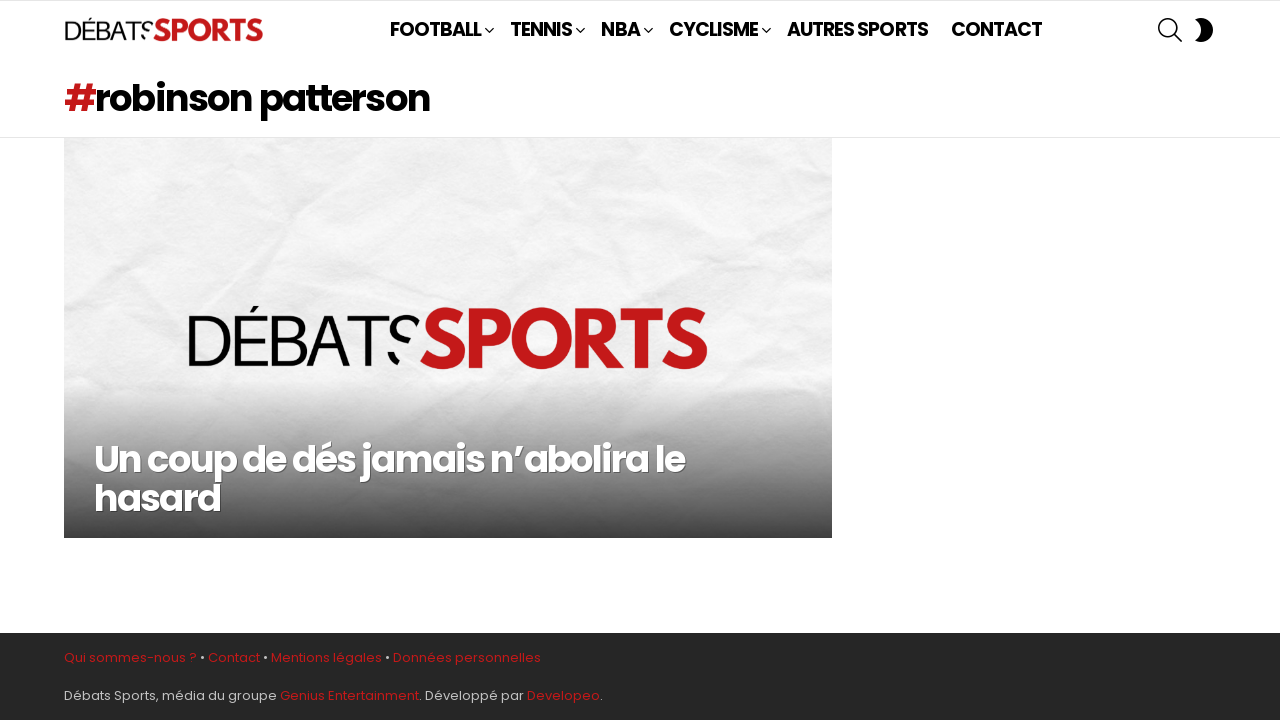

--- FILE ---
content_type: text/html; charset=utf-8
request_url: https://www.google.com/recaptcha/api2/aframe
body_size: 260
content:
<!DOCTYPE HTML><html><head><meta http-equiv="content-type" content="text/html; charset=UTF-8"></head><body><script nonce="44UjAqAG2GuXxJkTpEGRow">/** Anti-fraud and anti-abuse applications only. See google.com/recaptcha */ try{var clients={'sodar':'https://pagead2.googlesyndication.com/pagead/sodar?'};window.addEventListener("message",function(a){try{if(a.source===window.parent){var b=JSON.parse(a.data);var c=clients[b['id']];if(c){var d=document.createElement('img');d.src=c+b['params']+'&rc='+(localStorage.getItem("rc::a")?sessionStorage.getItem("rc::b"):"");window.document.body.appendChild(d);sessionStorage.setItem("rc::e",parseInt(sessionStorage.getItem("rc::e")||0)+1);localStorage.setItem("rc::h",'1768983681843');}}}catch(b){}});window.parent.postMessage("_grecaptcha_ready", "*");}catch(b){}</script></body></html>